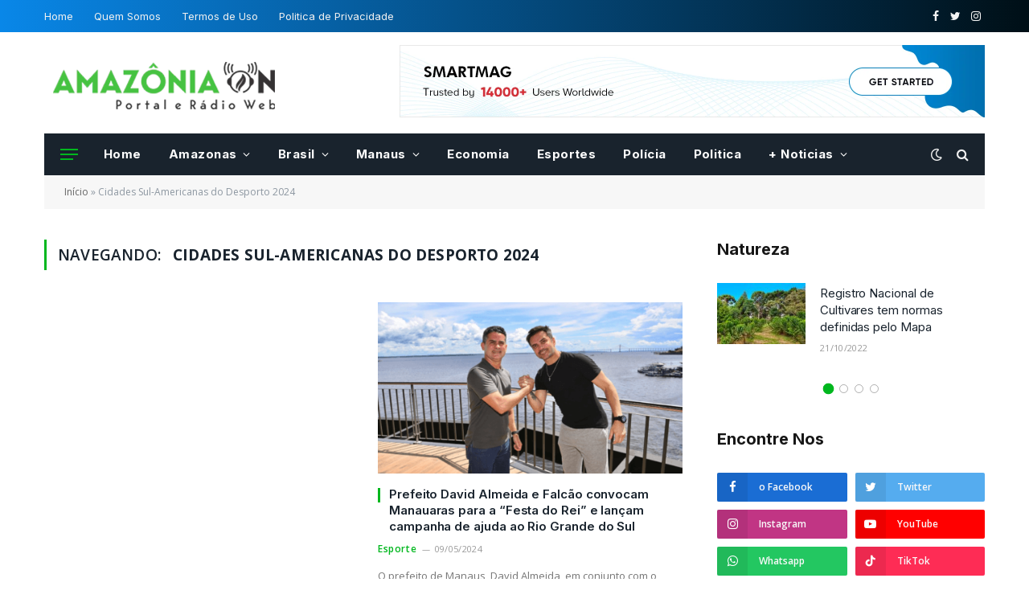

--- FILE ---
content_type: text/html; charset=utf-8
request_url: https://www.google.com/recaptcha/api2/aframe
body_size: 268
content:
<!DOCTYPE HTML><html><head><meta http-equiv="content-type" content="text/html; charset=UTF-8"></head><body><script nonce="2ozZkoc48dD7VUuoqS8qFA">/** Anti-fraud and anti-abuse applications only. See google.com/recaptcha */ try{var clients={'sodar':'https://pagead2.googlesyndication.com/pagead/sodar?'};window.addEventListener("message",function(a){try{if(a.source===window.parent){var b=JSON.parse(a.data);var c=clients[b['id']];if(c){var d=document.createElement('img');d.src=c+b['params']+'&rc='+(localStorage.getItem("rc::a")?sessionStorage.getItem("rc::b"):"");window.document.body.appendChild(d);sessionStorage.setItem("rc::e",parseInt(sessionStorage.getItem("rc::e")||0)+1);localStorage.setItem("rc::h",'1766434682691');}}}catch(b){}});window.parent.postMessage("_grecaptcha_ready", "*");}catch(b){}</script></body></html>